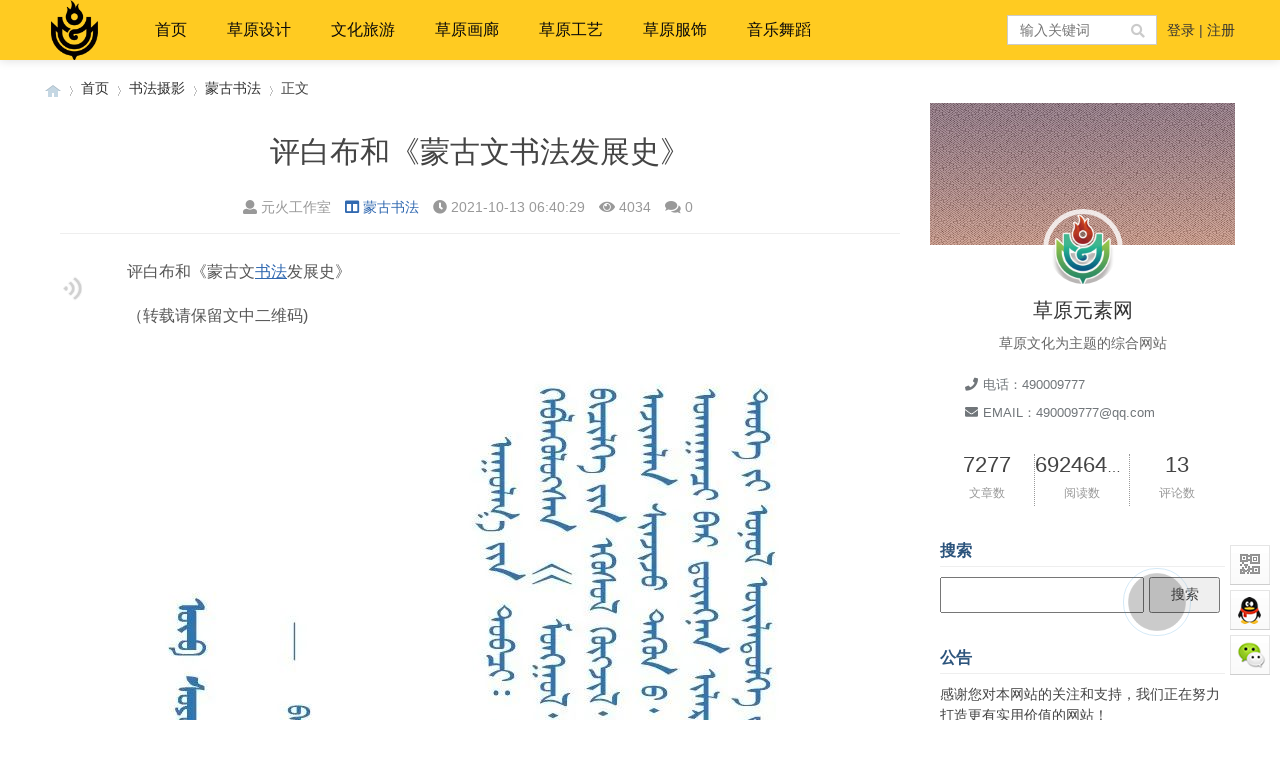

--- FILE ---
content_type: text/html; charset=utf-8
request_url: http://www.mgl9.com/post/5277.html
body_size: 11902
content:

<!doctype html>
<html>
<head>
<meta charset="utf-8">
<meta name="renderer" content="webkit">
<meta http-equiv="X-UA-Compatible" content="IE=edge">
<meta name="viewport" content="width=device-width,initial-scale=1">
<title>评白布和《蒙古文书法发展史》-草原元素---蒙古元素  Mongolia Elements</title>
<meta name="keywords" content="草原元素---蒙古元素  Mongolia Elements" />
<meta name="description" content="评白布和《蒙古文书法发展史》（转载请保留文中二维码)


     (adsbygoogle = window.adsbygoogle || []).push({});
 var bloghost = "http://www.mgl9.com/";..." />
<meta name="author" content="元火工作室" />
<link rel='prev' title='甘旗卡书法家——白宝音' href='http://www.mgl9.com/post/5276.html'/><link rel='next' title='看！“百年丰碑——哲里木版画优秀作品展”震撼你的视觉！' href='http://www.mgl9.com/post/5278.html'/>
<link rel="stylesheet" type="text/css" href="http://www.mgl9.com/zb_users/theme/qk_imgz/style/qk_style.css" />
<link href="http://www.mgl9.com/zb_users/theme/qk_imgz/style/css/fontawesome-all.min.css" rel="stylesheet">
 
<script src="http://www.mgl9.com/zb_system/script/jquery-2.2.4.min.js" type="text/javascript"></script>
<script src="http://www.mgl9.com/zb_system/script/zblogphp.js" type="text/javascript"></script>
<script src="http://www.mgl9.com/zb_system/script/c_html_js_add.php" type="text/javascript"></script>

<style>
body{background:url(""); background-color:#FFFFFF}.toppic{background-image:url();}
.slider_xmhqp{height:350px;} .slider_xmhqp .swiper-slide img{height:350px;} .qk_onebox_z_1_xmhqp{height:350px; }
.heaferys{background-color:#FFCB21;}.nav li:hover>a{background-color:#FFAB19;}.nav li.active>a{background-color:#FFAB19;}.nav ul ul{background-color:#FFAB19;}.nav ul li:hover>ul{background-color:#FFAB19;}.nav ul ul li:hover{background-color:#FFAB19;}
.nav li a{color:#0A0A0A;}
#mnav,#search{color:#0A0A0A;}
.muser a{color:#0A0A0A;}
.qk_ibox3_z_bt p{color:#2C547C;}.qk_ibox3_z_bt em{background:#2C547C;}.widget h4{ color:#2C547C;}.widget h4::before{background-color:#2C547C;}.pagebar a,.pagebar span{border:1px solid #444444;}.pagebar a{color:#444444;}.pagebar a:hover,.pagebar span{background-color:#ff6600;}.qk_onebox_zhong_tbt em h1{background:#2C547C;}.qk_onebox_zhong_tbt em h2{color:#2C547C;}.qk_ibox3_z_btgg em{background:#2C547C;}.qk_ibox3_z_btgg p{color:#2C547C;}.hometab .title li.active a{color:#2C547C;}.hometab .title li.active a{border-bottom:2px solid #2C547C;}.search{background-color:#FFCB21;}
</style>
 

 

<link rel="shortcut icon" href="http://www.mgl9.com/zb_users/upload/2021/04/202104131618315843596795.ico" type="image/x-icon">
<link href="http://www.mgl9.com/zb_users/plugin/LoginReg/main.css?v=3.6.3" rel="stylesheet">
<link rel="stylesheet" href="http://www.mgl9.com/zb_users/plugin/Jz52_translate/style/style.css?v1.0.7"><script src="http://www.mgl9.com/zb_users/plugin/Jz52_translate/script/translate.min.js?v3.12.0"></script><link href="http://www.mgl9.com/zb_users/plugin/Jsctrl_vip/style.php" rel="stylesheet">
<script src="http://www.mgl9.com/zb_users/plugin/Jsctrl_vip/script.php"></script>
<script src="http://www.mgl9.com/zb_users/plugin/Jsctrl_vip/js/jsctrl.js?v=4.3.0"></script>
<link href="http://www.mgl9.com/zb_users/plugin/MoreLinks/style.php" rel="stylesheet" id="morelinks-css">
<script src="http://www.mgl9.com/zb_users/plugin/MoreLinks/MoreLinks.php" id="morelinks-js"></script>
<script src="http://www.mgl9.com/zb_users/plugin/erx_MySpace/js/abar.js?v=1.8"></script>
<link rel="stylesheet" href="http://www.mgl9.com/zb_users/plugin/erx_MySpace/css/module.css?v=1.8">
<script src="http://www.mgl9.com/zb_users/plugin/zharry_speech/js/zharry_speechb.js"></script><style>.speechdu {float: left;margin-right: 10px;cursor: pointer;}.speechdu img{width:25px;height:25px;}</style><script src="http://www.mgl9.com/zb_users/plugin/muya_useraid/include/jquery-ui.min.js"></script><link rel="stylesheet" href="http://www.mgl9.com/zb_users/plugin/erx_MySpace/css/abar.css.php">
<style>
#iddahe_com_style_div img{display:block;margin:20px auto;}
#iddahe_com_style_div p{text-indent:2em;}
#iddahe_com_style_div a{text-decoration:underline;}
#iddahe_com_style_div p{line-height:2em;}
</style>
</head>
<body oncontextmenu=”return false”>
<script>
function stop(){
return false;
}
document.oncontextmenu=stop;
</script>
        


<div id="header" class="dhsd heaferys">
  <div class="header container">
    <div class="logo"> <a href="http://www.mgl9.com/" title="草原元素---蒙古元素  Mongolia Elements"><img src="http://www.mgl9.com/zb_users/upload/2021/04/202104121618214580225622.png" alt="草原元素---蒙古元素  Mongolia Elements"></a> </div>
    <div id="monavber" class="nav heaferys" data-type="article" data-infoid="15">       <ul class="navbar">
        <li id="zhucee">
          <ul>
                        <li><a href="#xylogin"><i class="fa fa-user"></i> 登陆</a></li>
            <li><a href="#xyreg"><i class="fa fa-user-plus"></i> 注册</a></li>
                      </ul>
        </li>
      </ul>
            <ul class="navbar">
        <li class="navbar-item"><a href="http://www.mgl9.com" title="">首页</a><ul><li class="navbar-item"><a href="http://www.mgl9.com/category-sucai.html" target="_blank" title="">蒙古素材</a></li>


<li class="navbar-item"><a href="http://www.mgl9.com/category-wenku.html" target="_blank" title="">蒙古文库</a></li>


<li class="navbar-item"><a href="http://www.mgl9.com/category-sucai.html" target="_blank" title="">素材psd</a></li>


<li><a href="http://www.mgl9.com/category-mengutuan.html">蒙古图案</a></li>

<li><a href="http://www.mgl9.com/post/1.html">投稿</a></li>

<li><a href="http://www.mgl9.com/975.html">关于网站</a></li>

</ul></li>


<li class="navbar-item"><a href="http://www.mgl9.com/category-sheji.html" target="_blank" title="">草原设计</a></li>


<li class="navbar-item"><a href="" title="">文化旅游</a><ul><li class="navbar-item"><a href="http://www.mgl9.com/category-lishi.html" title="">历史与回忆</a></li>


<li class="navbar-item"><a href="http://www.mgl9.com/category-mengcan.html" target="_blank" title="">草原蒙餐</a></li>


<li class="navbar-item"><a href="http://www.mgl9.com/category-wenhua.html" target="_blank" title="">草原文化</a></li>


<li><a href="http://www.mgl9.com/category-sheying.html">书法摄影</a></li><li><a href="http://www.mgl9.com/category-shufa.html">蒙古书法</a></li></ul></li>


<li class="navbar-item"><a href="http://www.mgl9.com/category-hualang.html" target="_blank" title="">草原画廊</a></li>


<li class="navbar-item"><a href="http://www.mgl9.com/category-gongyi.html" target="_blank" title="">草原工艺</a></li>


<li class="navbar-item"><a href="http://www.mgl9.com/category-fushi.html" target="_blank" title="">草原服饰</a></li>


<li class="navbar-item"><a href="http://www.mgl9.com/category-yinyue.html" target="_blank" title="">音乐舞蹈</a></li>




      </ul>
    </div>
    <div id="mnav"><i class="fa fa-bars" ></i></div>
        <div class="user">  <a href="#xylogin" target="_blank">登录</a> | <a href="#xyreg" target="_blank">注册</a>  </div>
            <div id="search"><i class="fa fa-search"></i></div>
    <div class="search">
      <form name="search" method="get" action="http://www.mgl9.com/search.php?act=search">
        <input type="text" name="q" placeholder="输入关键词"/>
        <button type="submit" class="submit" value="搜索"><i class="fa fa-search"></i></button>
      </form>
    </div>
     </div>
</div>
<div class="qk_twonavq22 ds1190" id="qkfunava"></div>
<div class="adtong" >
 <script data-ad-client="ca-pub-1213908202279149" async src="https://pagead2.googlesyndication.com/pagead/js/adsbygoogle.js"></script> 
 </div>
<div class="lujing22">
<div id="pt" class="bm cl">
<div class="z">
<a href="http://www.mgl9.com/" class="nvhm" title="草原元素---蒙古元素  Mongolia Elements" target="_blank"></a> <em>&rsaquo;</em>
<a href="http://www.mgl9.com/"  title="草原元素---蒙古元素  Mongolia Elements" target="_blank">首页</a> 
<em>&rsaquo;</em><a href="http://www.mgl9.com/category-shufasheying.html" title="书法摄影">书法摄影</a><em>&rsaquo;</em><a href="http://www.mgl9.com/category-shufa.html" title="蒙古书法">蒙古书法</a><em>&rsaquo;</em>正文</div>
</div>
</div>
<div id="main">
<div class="main container">     <div class="mainl mb150" >       <div class="post">         <div class="title readtitle">
          <h1>评白布和《蒙古文书法发展史》</h1>
          <div class="info"> <span><a  href="http://www.mgl9.com/author-1.html" style="color:#999999"><i class="fa fa-user"></i>元火工作室</a></span> <span><a href="http://www.mgl9.com/category-shufa.html"><i class="fa fa-columns"></i>蒙古书法</a></span> <span><i class="fa fa-clock-o"></i>2021-10-13 06:40:29</span> <span><i class="fa fa-eye"></i>4034</span> <span><i class="fas fa-comments"></i>0</span> <span></span> </div>
        </div>
                
        
        
        
        
                <div class="article_content"> <script data-ad-client="ca-pub-1213908202279149" async src="https://pagead2.googlesyndication.com/pagead/js/adsbygoogle.js"></script>          <article class="single-post">
            <div class="entry"> <div id="iddahe_com_style_div"><script src="http://www.mgl9.com/zb_users/plugin/guiyi_img_lazy/lazysizes-umd.min.js"></script>
<div class="newsad"><script data-ad-client="ca-pub-1213908202279149" async src="https://pagead2.googlesyndication.com/pagead/js/adsbygoogle.js"></script></div>
<span  class="speechdu">
<a href="javascript:zharryplayPause();" title="朗读本文"><img class="lazyload" data-src="http://www.mgl9.com/zb_users/plugin/zharry_speech/images/audiot.png" id="music_btn01" border="0"></a>
</span><p style="text-align: left;">评白布和《蒙古文<a href="http://www.mgl9.com/tags-4.html"  target="_blank">书法</a>发展史》</p><p style="text-align: left;">（转载请保留文中二维码)</p><p style="text-align:center"><img class="lazyload" data-src="http://www.mgl9.com/zb_users/upload/2021/10/20211013064036163407843665128.jpg"/></p><p style="text-align:center"><img class="lazyload" data-src="http://www.mgl9.com/zb_users/upload/2021/10/20211013064036163407843630506.jpg"/></p><p style="text-align:center"><img class="lazyload" data-src="http://www.mgl9.com/zb_users/upload/2021/10/20211013064036163407843641123.jpg"/></p><p style="text-align:center"><img class="lazyload" data-src="http://www.mgl9.com/zb_users/upload/2021/10/20211013064037163407843775304.jpg"/></p><p style="text-align:center"><img class="lazyload" data-src="http://www.mgl9.com/zb_users/upload/2021/10/20211013064037163407843758556.jpg"/></p><p style="text-align:center"><img class="lazyload" data-src="http://www.mgl9.com/zb_users/upload/2021/10/20211013064037163407843799394.jpg"/></p><p style="text-align:center"><img class="lazyload" data-src="http://www.mgl9.com/zb_users/upload/2021/10/20211013064038163407843893970.jpg"/></p><p style="text-align:center"><img class="lazyload" data-src="http://www.mgl9.com/zb_users/upload/2021/10/20211013064038163407843817299.jpg"/></p><script async src="https://pagead2.googlesyndication.com/pagead/js/adsbygoogle.js?client=ca-pub-1213908202279149"
     crossorigin="anonymous"></script>
<ins class="adsbygoogle"
     style="display:block; text-align:center;"
     data-ad-layout="in-article"
     data-ad-format="fluid"
     data-ad-client="ca-pub-1213908202279149"
     data-ad-slot="9157173636"></ins>
<script>
     (adsbygoogle = window.adsbygoogle || []).push({});
</script><p style="text-align:center"><img class="lazyload" data-src="http://www.mgl9.com/zb_users/upload/2021/10/20211013064038163407843820729.jpg"/></p><p style="text-align:center"><img class="lazyload" data-src="http://www.mgl9.com/zb_users/upload/2021/10/20211013064039163407843945504.jpg"/></p><p style="text-align:center"><img class="lazyload" data-src="http://www.mgl9.com/zb_users/upload/2021/10/20211013064039163407843946803.jpg"/></p><p style="text-align:center"><img class="lazyload" data-src="http://www.mgl9.com/zb_users/upload/2021/10/20211013064040163407844073978.jpg"/></p><p style="text-align:center"><img class="lazyload" data-src="http://www.mgl9.com/zb_users/upload/2021/10/20211013064040163407844096539.jpg"/></p><p style="text-align:center"><img class="lazyload" data-src="http://www.mgl9.com/zb_users/upload/2021/10/20211013064040163407844030791.jpg"/></p><p style="text-align:center"><img class="lazyload" data-src="http://www.mgl9.com/zb_users/upload/2021/10/20211013064040163407844024305.jpg"/></p><p style="text-align:center"><img class="lazyload" data-src="http://www.mgl9.com/zb_users/upload/2021/10/20211013064041163407844122969.jpg"/></p><p style="text-align: center;"><img class="lazyload" data-src="http://www.mgl9.com/zb_users/upload/2021/10/20211013064041163407844164337.jpg"/></p><script type="text/javascript"> var bloghost = "http://www.mgl9.com/";  var url1 =""; var url2 =""; var url3 =""; var url4 ="";var url5 ="";var url6 ="";</script>
<video id="langdu" style="display:none">
<source id="source" src="https://ss0.baidu.com/6KAZsjip0QIZ8tyhnq/text2audio?tex=(评白布和蒙古文书法发展史转载请保留文中二维码)&cuid=dict&lan=ZH&ctp=1&pdt=30&vol=9&spd=4" type="video/mp4">
</video></p><div class="newsad"><script data-ad-client="ca-pub-1213908202279149" async src="https://pagead2.googlesyndication.com/pagead/js/adsbygoogle.js"></script></div><div class="erx-myspace-abar e-together" data-aid="5277"><div class="btn-item e-digg-up" data-type="3"><i class="e-ico"></i><span>赞<i class="e-num">0</i></span></div><div class="btn-item e-digg-down" data-type="4"><i class="e-ico"></i><span>踩<i class="e-num">0</i></span></div><div class="btn-item e-donate" data-type="donate"><i class="e-ico"></i><span>打赏</span><div class="e-cbox e-qrcode"><img class="lazyload" data-src="http://www.mgl9.com/zb_users/plugin/erx_MySpace/img/qrcode.png" alt=""></div></div><div class="btn-item e-collect" data-type="collect"><i class="e-ico">&#9734;</i><span>收藏<i class="e-num">0</i></span></div></div></div> </div>
          </article>
          <script async src="https://pagead2.googlesyndication.com/pagead/js/adsbygoogle.js?client=ca-pub-1213908202279149"
     crossorigin="anonymous"></script> </div>
                <div class="rights"> <h5>版权声明</h5>
<p>本文仅代表作者观点，不代表本站立场。<br>本文系作者授权发表，未经许可，不得转载。</p>本文链接：<a href="http://www.mgl9.com/post/5277.html" title="评白布和《蒙古文书法发展史》">http://www.mgl9.com/post/5277.html</a> </div>
                <div class="tiask">
          <ul>
            <li class="lr">上一篇： <a  href="http://www.mgl9.com/post/5276.html" title="甘旗卡书法家——白宝音">甘旗卡书法家——白宝音</a>  </li>
            <li class="fr ziyou">下一篇： <a  href="http://www.mgl9.com/post/5278.html" title="看！“百年丰碑——哲里木版画优秀作品展”震撼你的视觉！">看！“百年丰碑——哲里木版画优秀作品展”震撼你的视觉！</a>  </li>
            <div class="clear"></div>
          </ul>
        </div>
      </div>
      	  		<div class="related">
        <h4>相关文章</h4>
		<ul>
                              <li> <a href="http://www.mgl9.com/post/7314.html">
            <div class="img"><img src="http://www.mgl9.com/zb_users/upload/2025/10/20251008234843175993852337045.jpg" alt="白音夫老师蒙古文书法"></div>
            <p>白音夫老师蒙古文书法</p>
            </a> </li>
                    <li> <a href="http://www.mgl9.com/post/7313.html">
            <div class="img"><img src="http://www.mgl9.com/zb_users/upload/2025/10/20251008234617175993837783395.jpg" alt="《党的颂歌》蒙古文行书作品网络展（第一期）"></div>
            <p>《党的颂歌》蒙古文行书作品网络展（第一期）</p>
            </a> </li>
                    <li> <a href="http://www.mgl9.com/post/7311.html">
            <div class="img"><img src="http://www.mgl9.com/zb_users/upload/2025/10/20251008234106175993806669202.jpg" alt="孙布勒 | 蒙古文草书精选"></div>
            <p>孙布勒 | 蒙古文草书精选</p>
            </a> </li>
                    <li> <a href="http://www.mgl9.com/post/7310.html">
            <div class="img"><img src="http://www.mgl9.com/zb_users/upload/2025/10/20251008233933175993797366762.png" alt="文艺评论 | 王常所：浅谈关于蒙古文书法行书的技法与训练"></div>
            <p>文艺评论 | 王常所：浅谈关于蒙古文书法行书的技法与训练</p>
            </a> </li>
                    <li> <a href="http://www.mgl9.com/post/7309.html">
            <div class="img"><img src="http://www.mgl9.com/zb_users/upload/2025/10/20251008233728175993784841313.jpg" alt="通辽蒙古文书法家协会楷书培训班学员作品网络展"></div>
            <p>通辽蒙古文书法家协会楷书培训班学员作品网络展</p>
            </a> </li>
                    <li> <a href="http://www.mgl9.com/post/7293.html">
            <div class="img"><img src="http://www.mgl9.com/zb_users/upload/2025/06/20250612131930174970557037534.jpg" alt="斗转星移 墨迹流芳——记蒙古族书法家、《成吉思汗金箔金书》书写者斯庆巴达呼"></div>
            <p>斗转星移 墨迹流芳——记蒙古族书法家、《成吉思汗金箔金书》书写者斯庆巴达呼</p>
            </a> </li>
                    <li> <a href="http://www.mgl9.com/post/7292.html">
            <div class="img"><img src="http://www.mgl9.com/zb_users/upload/2025/06/20250612131721174970544120265.jpg" alt="《哲里木书法》-通辽蒙古文书法家协会会员书法作品集"></div>
            <p>《哲里木书法》-通辽蒙古文书法家协会会员书法作品集</p>
            </a> </li>
                    <li> <a href="http://www.mgl9.com/post/7291.html">
            <div class="img"><img src="http://www.mgl9.com/zb_users/upload/2025/06/20250612131332174970521288228.jpg" alt="乌兰蒙古族书法家作品选登"></div>
            <p>乌兰蒙古族书法家作品选登</p>
            </a> </li>
                            </ul>
		
		
		
      </div>
	              
            <div class="post_comments"> 
<div id="comment">
	<h4><i class="fa fa-pencil-square-o"></i> 发表评论</h4>
	
<div class="compost">
	<form id="frmSumbit" target="_self" method="post" action="http://www.mgl9.com/zb_system/cmd.php?act=cmt&amp;postid=5277&amp;key=dc56d58579ddd3f128db9071a19cbfbd">
		<input type="hidden" name="inpId" id="inpId" value="5277"/>
		<input type="hidden" name="inpRevID" id="inpRevID" value="0"/>
		<div class="com_name">
			 <a  id="cancel-reply" href="#comments" style="display:none;">取消回复</a>
		</div>
		<div class="com_info">
						<ul>
				<li>
					<label class="hide" for="author"></label>
					<input class="ipt" type="text" name="inpName" id="inpName" value="访客" tabindex="2" placeholder="昵称(必填)">
				</li>
				<li>
					<label class="hide" for="author"></label>
					<input class="ipt" type="text" name="inpEmail" id="inpEmail" value="" tabindex="3" placeholder="邮箱">
				</li>
				<li>
					<label class="hide" for="author"></label>
					<input class="ipt" type="text" name="inpHomePage" id="inpHomePage" value="" tabindex="4" placeholder="网址">
				</li>
							</ul>
					</div>
		<div class="com_box">
			<textarea placeholder="你的评论可以一针见血" class="textarea" name="txaArticle" id="txaArticle" cols="100%" rows="5" tabindex="1"></textarea>
		</div>
		<div class="com_info"><button name="sumbit" type="submit" id="submit" tabindex="5" onclick="return zbp.comment.post()">提交评论</button></div>
	</form>
</div>	<div class="comlist">
				<div class="title"><i class="fa fa-comments"></i> 评论列表（0人评论 , 4034人围观）</div>
		<div style="font-size:16px; color:#669999; text-align:center; line-height:50px; border-top:#ddd solid 1px;">☹还没有评论，来说两句吧...</div>
				<label id="AjaxCommentBegin"></label>
				
		<label id="AjaxCommentEnd"></label>
	</div>
</div>
 </div>
       </div>
    <!--@ mainl-->
        
<div class="mainr" style="margin-bottom:-2px;">
	    	


<section id="aside_about" class="widget widget_aside_about sb br mb"> <img class="bg" src="http://www.mgl9.com/zb_users/upload/2021/04/202104131618311235179560.jpg"/>
  <div class="avatar"><img class="img" src="http://www.mgl9.com/zb_users/upload/2021/04/202104131618311713280279.png" alt="草原元素---蒙古元素  Mongolia Elements"/></div>
  <div class="wrap pd">
    <p class="title">草原元素网</p>
    <p class="info">草原文化为主题的综合网站</p>
	    <div class="thleftcon-2">
      <dl>
        <dt></dt>
        <dd><i class="fa fa-phone"></i>电话：490009777</dd>
        <dd><i class="fa fa-envelope"></i>EMAIL：490009777@qq.com</dd>
      </dl>
    </div>
	    <ul class="ul clearfix">
      <li class="li fl liness" ><span class="num">7277</span><small>文章数</small></li>
      <li class="li fl liness"><span class="num">69246414</span><small>阅读数</small></li>
      <li class="li fl"><span class="num">13</span><small>评论数</small></li>
    </ul>
  </div>
</section>
<div class="clear"></div>



<div class="widget widget_searchpanel">   <h4>搜索</h4>
    <div class="widget_div"><form name="search" method="post" action="http://www.mgl9.com/zb_system/cmd.php?act=search"><input type="text" name="q" size="11" /> <input type="submit" value="搜索" /></form></div>
</div>



<div class="widget widget_gonggao">
  <h4>公告</h4>
  <div class="widget_div"> 感谢您对本网站的关注和支持，我们正在努力打造更有实用价值的网站！ </div>
</div>
<div class="clear"></div>


<div style="width:100%; overflow:hidden; background-color:#FFFFFF; margin-bottom:15px;">
  <div class="widgets">
    <div class="cenei">
      <h4>书法摄影</h4>
      <div class="qktulb-left5">
        <ul class="clearfix">
              
                              <li><a href="http://www.mgl9.com/post/7312.html" title="“皖风·蒙韵”安徽·内蒙古书法联展高清图（一、特邀作品）" target="_blank"><span class="img-box mb5 bodbt" data-ratio="16:16"><img src="http://www.mgl9.com/zb_users/upload/2025/10/20251008234405175993824583317.jpg"  alt="“皖风·蒙韵”安徽·内蒙古书法联展高清图（一、特邀作品）" /></span> <span class="sptit">“皖风·蒙韵”安徽·内蒙古书法联展高清图（一、特邀作品）</span> </a> </li>
                    <li><a href="http://www.mgl9.com/post/7290.html" title="朱培尔‖观艺如乐图的书法篆刻" target="_blank"><span class="img-box mb5 bodbt" data-ratio="16:16"><img src="https://mmbiz.qpic.cn/mmbiz_jpg/7n0kQAlPMrBVQLoBeAL1kJmR4vyRyeomlOmia49fqaY5ibD5PhQicRDU1BicoUt5dnh4aWaOPSWMpq60qU1rtQJGCw/0?wx_fmt=jpeg&amp;from=appmsg"  alt="朱培尔‖观艺如乐图的书法篆刻" /></span> <span class="sptit">朱培尔‖观艺如乐图的书法篆刻</span> </a> </li>
                    <li><a href="http://www.mgl9.com/post/7286.html" title="蒙古状元泰不华的篆书" target="_blank"><span class="img-box mb5 bodbt" data-ratio="16:16"><img src="http://www.mgl9.com/zb_users/upload/2025/06/20250612130601174970476116408.jpg"  alt="蒙古状元泰不华的篆书" /></span> <span class="sptit">蒙古状元泰不华的篆书</span> </a> </li>
                    <li><a href="http://www.mgl9.com/post/7285.html" title="大家 || 记蒙古族书法家漠公先生" target="_blank"><span class="img-box mb5 bodbt" data-ratio="16:16"><img src="http://www.mgl9.com/zb_users/upload/2025/06/20250612130512174970471212182.jpg"  alt="大家 || 记蒙古族书法家漠公先生" /></span> <span class="sptit">大家 || 记蒙古族书法家漠公先生</span> </a> </li>
                    <li><a href="http://www.mgl9.com/post/7282.html" title="中国著名书法家土默特蒙古族云生华先生书法作品集锦" target="_blank"><span class="img-box mb5 bodbt" data-ratio="16:16"><img src="http://www.mgl9.com/zb_users/upload/2025/06/20250612125440174970408051908.jpg"  alt="中国著名书法家土默特蒙古族云生华先生书法作品集锦" /></span> <span class="sptit">中国著名书法家土默特蒙古族云生华先生书法作品集锦</span> </a> </li>
                    <li><a href="http://www.mgl9.com/post/7281.html" title="与赵孟頫齐名的蒙古族书法家（墨迹日本馆藏）" target="_blank"><span class="img-box mb5 bodbt" data-ratio="16:16"><img src="https://mmbiz.qpic.cn/mmbiz_jpg/hOOCZ5I03VIZaeHbxubQj9G9icrwa59mwiaHAPOyWrgicw6cHwqWaMdECG6bQ32Jq5dXKa6apVucsZ0NXibRwhx42Q/640?wx_fmt=jpeg"  alt="与赵孟頫齐名的蒙古族书法家（墨迹日本馆藏）" /></span> <span class="sptit">与赵孟頫齐名的蒙古族书法家（墨迹日本馆藏）</span> </a> </li>
                   </ul>
      </div>
    </div>
  </div>
</div>
<div class="clear"></div>


<div class="ceadd">
    <script async src="https://pagead2.googlesyndication.com/pagead/js/adsbygoogle.js?client=ca-pub-1213908202279149"
     crossorigin="anonymous"></script></div>



<div class="widget widget_previous">   <h4>最近发表</h4>
    <ul>
    <li><a title="中华民族一家亲系列——卢妮斯水彩作品欣赏" href="http://www.mgl9.com/post/7371.html">中华民族一家亲系列——卢妮斯水彩作品欣赏</a></li>
<li><a title="画家『云宇峰』水彩作品" href="http://www.mgl9.com/post/7370.html">画家『云宇峰』水彩作品</a></li>
<li><a title="欣赏蒙古国水彩画家 M.6onopTyqa 的作品" href="http://www.mgl9.com/post/7369.html">欣赏蒙古国水彩画家 M.6onopTyqa 的作品</a></li>
<li><a title="水彩 | 那顺孟和" href="http://www.mgl9.com/post/7368.html">水彩 | 那顺孟和</a></li>
<li><a title="一位蒙古族水彩画家，画里的草原！" href="http://www.mgl9.com/post/7367.html">一位蒙古族水彩画家，画里的草原！</a></li>
<li><a title="展讯｜首届内蒙古自治区小幅水彩画展" href="http://www.mgl9.com/post/7366.html">展讯｜首届内蒙古自治区小幅水彩画展</a></li>
<li><a title="【今日开展】草原印象 流光溢彩——呼和浩特市·包头市水彩画作品联展" href="http://www.mgl9.com/post/7365.html">【今日开展】草原印象 流光溢彩——呼和浩特市·包头市水彩画作品联展</a></li>
<li><a title="瀚大黎众｜湖南版草原惊险反特连环画《第二方案》桂润年绘画" href="http://www.mgl9.com/post/7364.html">瀚大黎众｜湖南版草原惊险反特连环画《第二方案》桂润年绘画</a></li>
<li><a title="文艺名家风采 | 王玉泉：丹心映霞红 翰墨舞蹁跹" href="http://www.mgl9.com/post/7363.html">文艺名家风采 | 王玉泉：丹心映霞红 翰墨舞蹁跹</a></li>
<li><a title="甘迪格｜金高的目光——北疆经典美术家个案研究" href="http://www.mgl9.com/post/7362.html">甘迪格｜金高的目光——北疆经典美术家个案研究</a></li>
  </ul>
</div>



<div style="width:100%; overflow:hidden; background-color:#FFFFFF; margin-bottom:15px;">
  <div class="widgets">
    <div class="cenei">
      <h4>音乐舞蹈</h4>
      <div class="qktulb-left5">
        <ul class="clearfix">
              
                              <li><a href="http://www.mgl9.com/post/7269.html" title="民族歌舞系列介绍之一：草原上的“安代”和安代舞" target="_blank"><span class="img-box mb5 bodbt" data-ratio="16:9"><img src="http://www.mgl9.com/zb_users/upload/2025/05/20250510002044174680764456538.jpg"  alt="民族歌舞系列介绍之一：草原上的“安代”和安代舞" /></span> <span class="sptit">民族歌舞系列介绍之一：草原上的“安代”和安代舞</span> </a> </li>
                    <li><a href="http://www.mgl9.com/post/7268.html" title="安代舞：萨满教的治病跳神仪式，最古老的心理治疗！" target="_blank"><span class="img-box mb5 bodbt" data-ratio="16:9"><img src="http://www.mgl9.com/zb_users/upload/2025/05/20250510001838174680751848072.jpg"  alt="安代舞：萨满教的治病跳神仪式，最古老的心理治疗！" /></span> <span class="sptit">安代舞：萨满教的治病跳神仪式，最古老的心理治疗！</span> </a> </li>
                    <li><a href="http://www.mgl9.com/post/7267.html" title="松原市非物质文化遗产图典（四十五）蒙古族安代舞" target="_blank"><span class="img-box mb5 bodbt" data-ratio="16:9"><img src="http://www.mgl9.com/zb_users/upload/2025/05/20250510000236174680655625849.jpg"  alt="松原市非物质文化遗产图典（四十五）蒙古族安代舞" /></span> <span class="sptit">松原市非物质文化遗产图典（四十五）蒙古族安代舞</span> </a> </li>
                    <li><a href="http://www.mgl9.com/post/7266.html" title="玩转安代舞 酷炫民族风" target="_blank"><span class="img-box mb5 bodbt" data-ratio="16:9"><img src="http://www.mgl9.com/zb_users/upload/2025/05/20250510000045174680644551267.png"  alt="玩转安代舞 酷炫民族风" /></span> <span class="sptit">玩转安代舞 酷炫民族风</span> </a> </li>
                    <li><a href="http://www.mgl9.com/post/7265.html" title="北疆文化·科右中旗印记 | 全区安代之乡" target="_blank"><span class="img-box mb5 bodbt" data-ratio="16:9"><img src="http://www.mgl9.com/zb_users/upload/2025/05/20250509235856174680633619350.jpg"  alt="北疆文化·科右中旗印记 | 全区安代之乡" /></span> <span class="sptit">北疆文化·科右中旗印记 | 全区安代之乡</span> </a> </li>
                    <li><a href="http://www.mgl9.com/post/7163.html" title="学术论文 | 蒙古国三弦作品《花马》的研究与思考" target="_blank"><span class="img-box mb5 bodbt" data-ratio="16:9"><img src="http://www.mgl9.com/zb_users/upload/2025/02/20250219022029173990282981849.jpg"  alt="学术论文 | 蒙古国三弦作品《花马》的研究与思考" /></span> <span class="sptit">学术论文 | 蒙古国三弦作品《花马》的研究与思考</span> </a> </li>
                   </ul>
      </div>
    </div>
  </div>
</div>
<div class="clear"></div>



<div class="widget widget_comments">   <h4>最新留言</h4>
    <ul>
    <li>
				<a href="http://www.mgl9.com/post/7252.html#cmt16" target="_black">
					<img src="http://www.mgl9.com/zb_users/avatar/0.png" alt="阿拉腾">
					<p>说：震撼的模型设计</p>
					<span>2025-05-21 07:24:12</span>
				</a>
			</li><li>
				<a href="http://www.mgl9.com/post/5021.html#cmt15" target="_black">
					<img src="http://www.mgl9.com/zb_users/avatar/0.png" alt="孟和蒙古">
					<p>说：能联系上设计的人吗</p>
					<span>2024-07-26 04:38:05</span>
				</a>
			</li><li>
				<a href="http://www.mgl9.com/post/5832.html#cmt14" target="_black">
					<img src="http://www.mgl9.com/zb_users/avatar/0.png" alt="内蒙古巴依专业纹身">
					<p>说：不会玩</p>
					<span>2023-12-28 04:50:14</span>
				</a>
			</li><li>
				<a href="http://www.mgl9.com/post/1877.html#cmt13" target="_black">
					<img src="http://www.mgl9.com/zb_users/avatar/0.png" alt="高顺顺">
					<p>说：这个要怎么下载呢</p>
					<span>2023-06-25 06:00:54</span>
				</a>
			</li><li>
				<a href="http://www.mgl9.com/post/5832.html#cmt12" target="_black">
					<img src="http://www.mgl9.com/zb_users/avatar/1.png" alt="元火工作室">
					<p>说：挺好的设计</p>
					<span>2022-10-10 01:56:14</span>
				</a>
			</li><li>
				<a href="http://www.mgl9.com/post/624.html#cmt11" target="_black">
					<img src="http://www.mgl9.com/zb_users/avatar/0.png" alt="togtoh">
					<p>说：世界名人还有：中亚帖木儿帝国建立者帖木儿。印度莫兀儿帝国建立者巴布尔。内蒙古自治区创立者乌兰夫。电视剧西游记扮演者六小龄童。中华人民共和国主席华国锋。</p>
					<span>2021-07-03 01:43:38</span>
				</a>
			</li><li>
				<a href="http://www.mgl9.com/post/4980.html#cmt10" target="_black">
					<img src="http://www.mgl9.com/zb_users/avatar/0.png" alt="weiwei">
					<p>说：再多一些菜式。比如嚼口面片的做法。</p>
					<span>2021-05-26 10:32:56</span>
				</a>
			</li><li>
				<a href="http://www.mgl9.com/post/2339.html#cmt8" target="_black">
					<img src="http://www.mgl9.com/zb_users/avatar/0.png" alt="鑫馨广告">
					<p>说：恕我直言   就这？</p>
					<span>2021-01-05 20:11:36</span>
				</a>
			</li>  </ul>
</div>

    	


</div>     </div>
</div>
    
<script type="text/javascript"> 
// JavaScript Document
function goTopEx(){
        var obj=document.getElementById("goTopBtn");
        function getScrollTop(){
                return document.documentElement.scrollTop || document.body.scrollTop;
            }
        function setScrollTop(value){
            if(document.documentElement.scrollTop){
                    document.documentElement.scrollTop=value;
                }else{
                    document.body.scrollTop=value;
                }
                
            }    
        window.onscroll=function(){getScrollTop()>0?obj.style.display="":obj.style.display="none";
                    var h=document.body.scrollHeight - getScrollTop() - obj.offsetTop - obj.offsetHeight;
                    obj.style.bottom=0+"px";
                    if(h<350){
                        obj.style.bottom=340+"px";
                        obj.style.top="auto";
                    }

        
        }
        obj.onclick=function(){

            var goTop=setInterval(scrollMove,10);
            function scrollMove(){
                    setScrollTop(getScrollTop()/1.1);
                    if(getScrollTop()<1)clearInterval(goTop);

                }
        }
    }

</script>
<!--向上 -->


<div id="jz52top" >
  <DIV style="DISPLAY: none; margin-bottom:5px;" id="goTopBtn" ><a title="返回顶部" class="jz52topa" ><b>返回顶部</b></a></DIV>
  <SCRIPT type=text/javascript>goTopEx();</SCRIPT>
    <div class="pcmenu">
  <ul id="navmenu">
    <li><a title="手机访问"  class="jzqr"  ><b>手机访问</b></a>
      <div class="cekf">
        <div id="jzqrn"> <img src="http://www.mgl9.com/zb_users/upload/2021/04/202104171618648120342975.jpg"  width="160" height="160" />
          <p>手机扫描上面的二维码</p>
        </div>
      </div>
    </li>
  </ul>
  <ul id="navmenu">
    <li><a title="联系我们"  class="jzqkf"  ><b>联系我们</b></a>
      <div class="cekf">
        <div class="ditopcon" >
          <div class="ditop-qq-img"><img class="th-img ditop-qq-height" src="http://www.mgl9.com/zb_users/theme/qk_imgz/style/images/qq.png"/></div>
          <div class="ditop-qq-btn" > <a href="http://wpa.qq.com/msgrd?v=3&uin=490009777&site=qq&menu=yes" style="background-image:none" target="_blank"><img src="http://www.mgl9.com/zb_users/theme/qk_imgz/style/images/button_old_31.gif" /></a></div>
          <p class="ditop-time">工作时间：8：00--21：00</p>
          <p class="ditop-top">客服电话</p>
          <p class="ditop-tel">490009777</p>
          <p class="ditop-top">电子邮件</p>
          <p class="ditop-email">490009777@qq.com</p>
        </div>
      </div>
    </li>
  </ul>
  <ul id="navmenu">
    <li><a title="关注微信"  class="jzqwxx"  ><b>关注微信</b></a>
      <div class="cekf">
        <div id="jzqrn"> <img src="http://www.mgl9.com/zb_users/upload/2021/04/202104171618648120342975.jpg"  width="160" height="160" />
          <p>微信扫描上面的二维码</p>
        </div>
      </div>
    </li>
  </ul>
  </div>
  </div>

<!--向上完 -->
<!-- 底部广告-->
<div class="container">
<div class="adtong" > <script data-ad-client="ca-pub-1213908202279149" async src="https://pagead2.googlesyndication.com/pagead/js/adsbygoogle.js"></script> 
  </div>
</div>
<!-- 底部广告-->
<div id="footer">
  <div class="footer container">     <div class="fnav"> <a href="http://www.mgl9.com/977.html" target="_blank">邀请码</a>
<a href="http://www.mgl9.com/977.html" target="_blank">联系我们</a>
<a href="http://www.mgl9.com/975.html" target="_blank">发展历程</a>
<a href="http://www.mgl9.com/1007.html" target="_blank">广告合作</a>
<a href="http://www.mgl9.com/976.html" target="_blank">免责声明</a> </div>
     <span>Powered By <a href="https://www.zblogcn.com/" title="Z-BlogPHP 1.7.4 Build 173430" target="_blank" rel="noopener noreferrer">Z-BlogPHP</a> 内蒙古元素网 | <a href="http://beian.miit.gov.cn" rel="nofollow" target="_blank"><a href="https://beian.miit.gov.cn/">蒙ICP备13001995号-3</a>
<a target="_blank" rel="nofollow" href="http://www.beian.gov.cn/portal/registerSystemInfo?recordcode=15052402000126" style="text-decoration:none;"><img src="//oss.feiniaomy.com/20171127115245151175476568887.png" />蒙公网安备15052402000126号</a></a> | <script>
var _hmt = _hmt || [];
(function() {
  var hm = document.createElement("script");
  hm.src = "https://hm.baidu.com/hm.js?be3d4486e7680f0aa5055326872be3b7";
  var s = document.getElementsByTagName("script")[0]; 
  s.parentNode.insertBefore(hm, s);
})();
</script>
</span> </div>
</div>


<div class="endmenu">
  
   <ul>
    <li><a href=""><i class="iconfont" style="background: url() no-repeat center center; background-size: 22px;"></i></a></li>
    <li><a href=""><i class="iconfont" style="background: url() no-repeat center center; background-size: 22px;"></i></a></li>
	<li><a href=""><i class="iconfont" style="background: url() no-repeat center center; background-size: 22px;"></i></a></li>
	<li><a href=""><i class="iconfont" style="background: url() no-repeat center center; background-size: 22px;"></i></a></li>
  </ul>
  
</div>


<script src="http://www.mgl9.com/zb_users/theme/qk_imgz/script/common.min.js" type="text/javascript"></script>
<script>$("#code").qrcode({ width: 110,height:110,text: "http://www.mgl9.com/post/5277.html"});</script>
<script src="http://www.mgl9.com/zb_users/plugin/LoginReg/script.php"></script>
<script src="http://www.mgl9.com/zb_users/plugin/LoginReg/script/main.js?v=3.6.3"></script>
<script src="http://www.mgl9.com/zb_users/plugin/Jz52_translate/script/Jz52_translate.js?v1.0.7"></script><script>translate.listener.start();translate.language.setLocal("chinese_simplified");translate.selectLanguageTag.show = false;translate.language.setDefaultTo("英语");translate.service.use("client.edge");translate.language.setUrlParamControl("lang");translate.execute();</script><script src="http://www.mgl9.com/zb_users/plugin/Jz52_translate/script/Jz52_click.js?v1.0.7"></script><div id="erx-LoginMust-copy" style="display:none;position:fixed;top:0;left:0;width:100%;height:100%;line-height:1.8;text-align:center;z-index:9999;"><div style="position:relative;display:inline-block;max-width:90%;color:#fff;font-size:14px;background-color:#000;background-image:linear-gradient(-45deg, #222 25%, #000 0, #000 50%, #222 0, #222 75%, #000 0);background-size:48px 48px;padding:15px 25px;box-sizing:border-box;box-shadow:0 0 20px rgba(255,102,0,.88);">抱歉！您当前无权复制本站内容，请确认用户级别<br>若未登录，请<a href="#xylogin" style="color:#f60;margin:0 3px;text-decoration:underline;">登录</a>后再试！<div><i style="display:inline-block;line-height:1;margin-top:9px;font-size:12px;cursor:pointer;background-color:#f60;padding:4px 8px;">我知道了</i></div></div><div style="display:inline-block;width:0;height:100%;vertical-align:middle;"></div></div><script src="http://www.mgl9.com/zb_users/plugin/erx_LoginMust/js/nocopy.js?v=1.7"></script><div id="nocmtip" style="position:absolute;left:-100%;height:0;overflow:hidden;">请先 <a href="#xylogin">登录</a> 再评论，若不是会员请先 <a href="#xyreg">注册</a>！</div>
<script src="http://www.mgl9.com/zb_users/plugin/CommentSet/c.js?v=1.4"></script>
	<div class="muya" id="muya" style="bottom:2%;right:1%;">
	<div class="muya_updown" id="muya_up" title="回到顶部"></div>	
	<ul>
	<li><a class="muya_updown" id="muya_tip" href="https://blog.xygeng.cn" title="木芽博客"><img src="http://www.mgl9.com/zb_users/plugin/muya_useraid/include/muya.png" width=66 height=66 /></a></li>
	<li><a href="#" title="木芽小助手" id="muya_tip2" class="light""><img src="http://www.mgl9.com/zb_users/plugin/muya_useraid/include/tip.png" width=66 height=66 /></a></li>
	<li><a class="muya_updown" id="muya_tip" href="http://www.mgl9.com/" title="返回首页"><img src="http://www.mgl9.com/zb_users/plugin/muya_useraid/include/home.png" width=66 height=66 /></a></li>
	</ul>
	<div class="muya_updown" id="muya_down" title="回到底部"></div>
	</div>
	<link rel="stylesheet" type="text/css" href="http://www.mgl9.com/zb_users/plugin/muya_useraid/include/muya_style.css">
	<script src="http://www.mgl9.com/zb_users/plugin/muya_useraid/include/control.js"></script></body></html><!--221.33 ms , 34 queries , 8466kb memory , 6 errors-->

--- FILE ---
content_type: text/html; charset=utf-8
request_url: https://www.google.com/recaptcha/api2/aframe
body_size: 267
content:
<!DOCTYPE HTML><html><head><meta http-equiv="content-type" content="text/html; charset=UTF-8"></head><body><script nonce="LqfREp3EfmvckFBI376uUw">/** Anti-fraud and anti-abuse applications only. See google.com/recaptcha */ try{var clients={'sodar':'https://pagead2.googlesyndication.com/pagead/sodar?'};window.addEventListener("message",function(a){try{if(a.source===window.parent){var b=JSON.parse(a.data);var c=clients[b['id']];if(c){var d=document.createElement('img');d.src=c+b['params']+'&rc='+(localStorage.getItem("rc::a")?sessionStorage.getItem("rc::b"):"");window.document.body.appendChild(d);sessionStorage.setItem("rc::e",parseInt(sessionStorage.getItem("rc::e")||0)+1);localStorage.setItem("rc::h",'1768666944116');}}}catch(b){}});window.parent.postMessage("_grecaptcha_ready", "*");}catch(b){}</script></body></html>

--- FILE ---
content_type: text/css
request_url: http://www.mgl9.com/zb_users/plugin/muya_useraid/include/muya_style.css
body_size: 1170
content:
a{
	text-decoration:none;
}
 /*呼吸灯*/
.muya{
	position: absolute;
	text-align:center;
	width:220px;
	z-index: 1;
 }
.muya ul{
	list-style:none; /* 去掉ul前面的符号 */
    margin: 0px; /* 与外界元素的距离为0 */
    padding: 0px; /* 与内部元素的距离为0 */
    width: auto; /* 宽度根据元素内容调整 */
	display:inline-flex;
}
.muya ul li{
	float:left; /* 向左漂移，将竖排变为横排 */
}
.muya_updown{
	visibility:hidden;
	cursor: pointer;
}
#muya_up{
    width: 66px;
    height: 66px;
    background: url(up.png) no-repeat;
    background-size: 100%;
	margin: 0 auto;
}
#muya_tip{
	width: 66px;
    height: 66px;
    background-size: 100%;
}
#muya_tip2{
    width: 66px;
    height: 66px;
    display: block;    
    cursor: pointer;
	border-radius:33px;
	border:1px solid #2b92d4;
	box-shadow:0 1px 2px rgba(0,0,0,.3);
	overflow:hidden;
}
#muya_down{
    width: 66px;
    height: 66px;
    background: url(down.png) no-repeat;
    background-size: 100%;
	margin: 0 auto;
}
.muya_aid{
    width: 66px;
    height: 66px;
    display: block;    
    cursor: pointer;
	border-radius:33px;
	border:1px solid #2b92d4;
	box-shadow:0 1px 2px rgba(0,0,0,.3);
	overflow:hidden;
}
.light{
	-webkit-animation-timing-function:ease-in-out;
	-webkit-animation-name:breathe;
	-webkit-animation-duration:2700ms;
	-webkit-animation-iteration-count:infinite;
	-webkit-animation-direction:alternate;
}
@-webkit-keyframes breathe {
	0% {
	opacity:.2;
	box-shadow:0 1px 2px rgba(255,255,255,0.1);
}
100% {
	opacity:1;
	border:1px solid rgba(59,235,235,1);
	box-shadow:0 1px 30px rgba(59,255,255,1);
}
}
 @media screen and (max-width:768px) {
/**小屏手机适应*/
.muya{
	display:none;
}
}
/********************
Animation Keyframes
********************/

/* This animation for second button (Click me Yellow)*/

@-webkit-keyframes removesecond{
  0%{-webkit-transform:translateX(-320px) skew(0deg);}
  20%{-webkit-transform:translateX(50px) skew(-20deg);}
  40%{-webkit-transform:translateX(-50dpx) skew(20deg);}
  60%{-webkit-transform:translateX(25dpx) skew(-8deg);}
  80%{-webkit-transform:translateX(-15px) skew(8deg);}
  100%{-webkit-transform:translateX(0px) skew(0deg);}
}

@-webkit-keyframes movesecond{
  0%{-webkit-transform:translateX(-320px) skew(0deg);}
  20%{-webkit-transform:translateX(50px) skew(-20deg);}
  40%{-webkit-transform:translateX(-50dpx) skew(20deg);}
  60%{-webkit-transform:translateX(25dpx) skew(-8deg);}
  80%{-webkit-transform:translateX(-15px) skew(8deg);}
  100%{-webkit-transform:translateX(0px) skew(0deg);}
}

@-moz-keyframes movesecond{
  0%{-webkit-transform:translateX(-320px) skew(0deg);}
  20%{-webkit-transform:translateX(50px) skew(-20deg);}
  40%{-webkit-transform:translateX(-50dpx) skew(20deg);}
  60%{-webkit-transform:translateX(25dpx) skew(-8deg);}
  80%{-webkit-transform:translateX(-15px) skew(8deg);}
  100%{-webkit-transform:translateX(0px) skew(0deg);}
}

@-ms-keyframes movesecond{
  0%{-webkit-transform:translateX(-320px) skew(0deg);}
  20%{-webkit-transform:translateX(50px) skew(-20deg);}
  40%{-webkit-transform:translateX(-50dpx) skew(20deg);}
  60%{-webkit-transform:translateX(25dpx) skew(-8deg);}
  80%{-webkit-transform:translateX(-15px) skew(8deg);}
  100%{-webkit-transform:translateX(0px) skew(0deg);}
}

@-o-keyframes movesecond{
  0%{-webkit-transform:translateX(-320px) skew(0deg);}
  20%{-webkit-transform:translateX(50px) skew(-20deg);}
  40%{-webkit-transform:translateX(-50dpx) skew(20deg);}
  60%{-webkit-transform:translateX(25dpx) skew(-8deg);}
  80%{-webkit-transform:translateX(-15px) skew(8deg);}
  100%{-webkit-transform:translateX(0px) skew(0deg);}
}

@keyframes movesecond{
  0%{-webkit-transform:translateX(-320px) skew(0deg);}
  20%{-webkit-transform:translateX(50px) skew(-20deg);}
  40%{-webkit-transform:translateX(-50dpx) skew(20deg);}
  60%{-webkit-transform:translateX(25dpx) skew(-8deg);}
  80%{-webkit-transform:translateX(-15px) skew(8deg);}
  100%{-webkit-transform:translateX(0px) skew(0deg);}
}



/* This animation for third button ( that's it purple)*/

@-webkit-keyframes moveThird{
  0%{-webkit-transform:translateY(10px);}
  20%{-webkit-transform:translateY(-170px) ;}
  40%{-webkit-transform:translateY(50dpx) ;}
  60%{-webkit-transform:translateY(-25dpx) ;}
  80%{-webkit-transform:translateY(15px) ;}
  100%{-webkit-transform:translateY(-70px) ;}
}

@-moz-keyframes moveThird{
  0%{-webkit-transform:translateY(10px);}
  20%{-webkit-transform:translateY(-170px) ;}
  40%{-webkit-transform:translateY(50dpx) ;}
  60%{-webkit-transform:translateY(-25dpx) ;}
  80%{-webkit-transform:translateY(15px) ;}
  100%{-webkit-transform:translateY(-70px) ;}
}

@-ms-keyframes moveThird{
  0%{-webkit-transform:translateY(10px);}
  20%{-webkit-transform:translateY(-170px) ;}
  40%{-webkit-transform:translateY(50dpx) ;}
  60%{-webkit-transform:translateY(-25dpx) ;}
  80%{-webkit-transform:translateY(15px) ;}
  100%{-webkit-transform:translateY(-70px) ;}
}

@-o-keyframes moveThird{
  0%{-webkit-transform:translateY(10px);}
  20%{-webkit-transform:translateY(-170px) ;}
  40%{-webkit-transform:translateY(50dpx) ;}
  60%{-webkit-transform:translateY(-25dpx) ;}
  80%{-webkit-transform:translateY(15px) ;}
  100%{-webkit-transform:translateY(-70px) ;}
}

@keyframes moveThird{
  0%{-webkit-transform:translateY(10px);}
  20%{-webkit-transform:translateY(-170px) ;}
  40%{-webkit-transform:translateY(50dpx) ;}
  60%{-webkit-transform:translateY(-25dpx) ;}
  80%{-webkit-transform:translateY(-95px) ;}
  100%{-webkit-transform:translateY(-70px) ;}
}